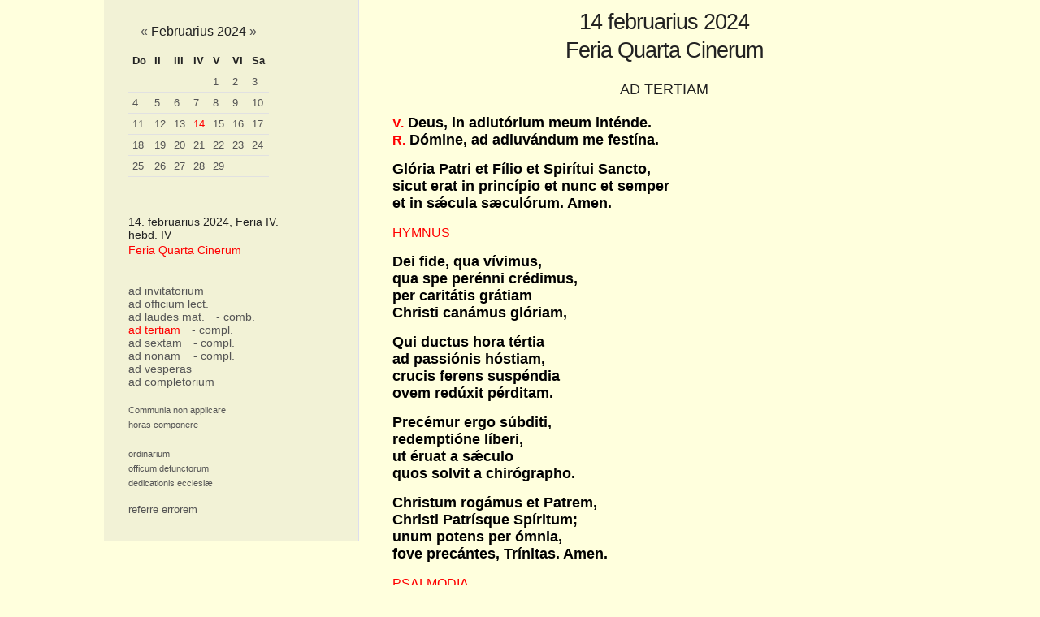

--- FILE ---
content_type: text/html; charset=UTF-8
request_url: https://breviarium.info/?a=4&datum=2024-02-14&k=
body_size: 5246
content:
<!DOCTYPE html>
<html>

<head>
  <meta http-equiv="Content-Type" content="text/html; charset=UTF-8">
  <link rel="stylesheet" type="text/css" href="breviar.css">  
    <!-- Mobile Specific Metas -->
  <meta name="viewport" content="width=device-width, initial-scale=1">

  <!-- CSS -->
  <link rel="stylesheet" href="css/normalize.css">
  <link rel="stylesheet" href="css/skeleton.css">

</head>
<body>

<style>
.calendar {
  width:10px;
}
.calendar td,
.calendar th   {
  font-size:1.3rem;
  padding: 0.5rem;
  background-color: #f2f2d6;
}

/*.calendar th {
  color:#000;
}*/
.calendar-month {
  font-size:1.6rem;
  margin: 0rem 0 1.4rem 0;
}
.dudlik {
  display: none;
}

.nabidka {
  font-size: 1.4rem;
  background-color: #f2f2d6;
}

.aktivni {
  color:#f00;
}

textarea {
  margin-bottom: 1.5rem;
  width: 100%;
  background-color: #ffd;
}

@media print {  
  .netisknout,
  .nabidka {
    display:none;
  }
}
@media screen {  
  .pouzetisk {
    display:none;
  }
}


</style>

<div class="zahlavi_mobil container" >
  <a href='#' id=noc onclick="document.body.style.backgroundColor = '#0B0704'; document.body.style.color = '#ccc'; document.querySelectorAll('p').forEach(e => e.style.color = '#ccc'); document.getElementById('noc').style.display = 'none'; document.getElementById('den').style.display = 'block';" style='float: left; margin-right: 2rem; font-size: 1.5rem; text-decoration: none;' >&#x263C;</a>
  <a href='#' id=den onclick="document.body.style.backgroundColor = '#ffd'; document.body.style.color = '#000'; document.querySelectorAll('p').forEach(e => e.style.color = '#000'); document.getElementById('noc').style.display = 'block'; document.getElementById('den').style.display = 'none';" style='float: left; margin-right: 2rem; font-size: 1.5rem; display: none; text-decoration: none;' >&#x263C;</a>

  <a href='//breviarium.op.cz/?a=4&datum=2024-02-14&k=' style='float: left; margin-right: 2rem; font-size:1.3rem; ' >lat</a>
  

    <a href='#' id=zahlavi_mobil_off onclick="document.getElementById('zahlavi_mobil_on').style.display = 'block'; document.getElementById('zahlavi_mobil_off').style.display = 'none'; document.getElementById('nabidka').style.display = 'none'; document.cookie = 'nabidka=; path=/'; " 
      style='float:right; margin-right:2rem; font-size: 1.3rem; display:none;' >schovat</a>

    <a href='#' id=zahlavi_mobil_on onclick="document.getElementById('zahlavi_mobil_on').style.display = 'none'; document.getElementById('zahlavi_mobil_off').style.display = 'block'; document.getElementById('nabidka').style.display = 'block'; document.cookie = 'nabidka=1; path=/'; " 
      style='float:right; margin-right: 2rem; font-size: 1.5rem; ' >&#x2630;</a>

</div> <!-- zahlavi -->

<div class="container">
    <div class="row">
      <div class="four columns nabidka" id='nabidka' style="">
<table class="calendar">
<caption class="calendar-month"><span class="calendar-prev"><a href="?a=4&amp;datum=2024-01-14">&laquo;</a></span>&nbsp;Februarius&nbsp;2024&nbsp;<span class="calendar-next"><a href="?a=4&amp;datum=2024-03-14">&raquo;</a></span></caption>
<tr><th abbr="Do">Do</th><th abbr="II">II</th><th abbr="III">III</th><th abbr="IV">IV</th><th abbr="V">V</th><th abbr="VI">VI</th><th abbr="Sa">Sa</th></tr>
<tr><td colspan="4">&nbsp;</td><td class="linked-day"><a href="?a=4&amp;datum=2024-02-01">1</a></td><td class="linked-day"><a href="?a=4&amp;datum=2024-02-02">2</a></td><td class="linked-day"><a href="?a=4&amp;datum=2024-02-03">3</a></td></tr>
<tr><td class="linked-day"><a href="?a=4&amp;datum=2024-02-04">4</a></td><td class="linked-day"><a href="?a=4&amp;datum=2024-02-05">5</a></td><td class="linked-day"><a href="?a=4&amp;datum=2024-02-06">6</a></td><td class="linked-day"><a href="?a=4&amp;datum=2024-02-07">7</a></td><td class="linked-day"><a href="?a=4&amp;datum=2024-02-08">8</a></td><td class="linked-day"><a href="?a=4&amp;datum=2024-02-09">9</a></td><td class="linked-day"><a href="?a=4&amp;datum=2024-02-10">10</a></td></tr>
<tr><td class="linked-day"><a href="?a=4&amp;datum=2024-02-11">11</a></td><td class="linked-day"><a href="?a=4&amp;datum=2024-02-12">12</a></td><td class="linked-day"><a href="?a=4&amp;datum=2024-02-13">13</a></td><td><span style='color:red;'>14</span></td><td class="linked-day"><a href="?a=4&amp;datum=2024-02-15">15</a></td><td class="linked-day"><a href="?a=4&amp;datum=2024-02-16">16</a></td><td class="linked-day"><a href="?a=4&amp;datum=2024-02-17">17</a></td></tr>
<tr><td class="linked-day"><a href="?a=4&amp;datum=2024-02-18">18</a></td><td class="linked-day"><a href="?a=4&amp;datum=2024-02-19">19</a></td><td class="linked-day"><a href="?a=4&amp;datum=2024-02-20">20</a></td><td class="linked-day"><a href="?a=4&amp;datum=2024-02-21">21</a></td><td class="linked-day"><a href="?a=4&amp;datum=2024-02-22">22</a></td><td class="linked-day"><a href="?a=4&amp;datum=2024-02-23">23</a></td><td class="linked-day"><a href="?a=4&amp;datum=2024-02-24">24</a></td></tr>
<tr><td class="linked-day"><a href="?a=4&amp;datum=2024-02-25">25</a></td><td class="linked-day"><a href="?a=4&amp;datum=2024-02-26">26</a></td><td class="linked-day"><a href="?a=4&amp;datum=2024-02-27">27</a></td><td class="linked-day"><a href="?a=4&amp;datum=2024-02-28">28</a></td><td class="linked-day"><a href="?a=4&amp;datum=2024-02-29">29</a></td><td colspan="2">&nbsp;</td></tr>
</table>
<br><br>14. februarius 2024, Feria IV.
   <br>hebd. IV
   <p style='margin:0 0 10 0px; line-height:160%;'><a href=?a=4&datum=2024-02-14&k=POPOL class=aktivni>Feria Quarta Cinerum</a></p>
   
   <br>
   <a href='?a=1&datum=2024-02-14&k=' >ad invitatorium</a>
   <br><a href='?a=2&datum=2024-02-14&k=' >ad officium lect.</a>
   <br><a href='?a=3&datum=2024-02-14&k=' >ad laudes mat.</a> <a href='?a=10&datum=2024-02-14&k=' style='margin:0 0 0 10px;' > - comb.</a>
   <br><a href='?a=4&datum=2024-02-14&k=' class=aktivni>ad tertiam</a> <a href='?a=4&datum=2024-02-14&k=&dopln=1' style='margin:0 0 0 10px;' > - compl.</a>
   <br><a href='?a=5&datum=2024-02-14&k=' >ad sextam</a> <a href='?a=5&datum=2024-02-14&k=&dopln=1' style='margin:0 0 0 10px;' > - compl.</a>
   <br><a href='?a=6&datum=2024-02-14&k=' >ad nonam</a> <a href='?a=6&datum=2024-02-14&k=&dopln=1' style='margin:0 0 0 12px;' > - compl.</a> <br><a href='?a=7&datum=2024-02-14&k=' >ad vesperas</a>
<br><a href='?a=8&datum=2024-02-14&k=' >ad completorium</a>

<p style='margin:10 0 0 0px; font-size:11px;'>
<br><a href='?a=4&datum=2024-02-14&k=&SpolecneTextyPamatek=0'>Communia non applicare</a>

      <br><a href='?a=11'>horas componere</a>

      <br><br><a href='?a=101'>ordinarium</a>
      <br><a href='?a=130'>officum defunctorum</a>
      <br><a href='?a=131'>dedicationis ecclesiæ</a>
    </p><p style='font-size:1.3rem; margin:1.5rem 0 0 0;'><a href='?a=4&datum=2024-02-14&k=&chyba=1'>referre errorem</a></p>

    </div>
    <div class='eight columns'>

    <p class=pouzetisk style='margin:10 0 0 10 px; text-align:center; font-size:12px; '>BREVIARIUM ROMANUM<h1>14 februarius 2024<br>Feria Quarta Cinerum</h1>
<p><center>AD TERTIAM</center></p>

<p><b><font color="#FF0000">V.</font> Deus, in adiutórium meum inténde.</b>
<br><b><font color="#FF0000">R.</font>
Dómine, ad adiuvándum me festína.</b>
<p><b>Glória Patri et Fílio et Spirítui Sancto, 
<br>sicut erat in princípio et nunc et semper 
<br>et in sǽcula sæculórum. Amen. &nbsp; </b>

<p><font color="#FF0000"><font size=-1>HYMNUS</font></font>
<br>
<b>
<p>Dei fide, qua vívimus,
<br>qua spe perénni crédimus,
<br>per caritátis grátiam
<br>Christi canámus glóriam,

<p>Qui ductus hora tértia
<br>ad passiónis hóstiam,
<br>crucis ferens suspéndia
<br>ovem redúxit pérditam.

<p>Precémur ergo súbditi,
<br>redemptióne líberi,
<br>ut éruat a sǽculo
<br>quos solvit a chirógrapho.

<p>Christum rogámus et Patrem,
<br>Christi Patrísque Spíritum;
<br>unum potens per ómnia,
<br>fove precántes, Trínitas. Amen.

</b>

<p><font color="#FF0000"><font size=-1>PSALMODIA</font></font>

<p><b><font color="#FF0000">Ant. </font> Advenérunt nobis dies pæniténtiæ ad rediménda peccáta, ad salvándas ánimas.</b>

<p>
<center><b><font color="#FF0000">Psalmus 118 (119), 145-152</font></b>
<br><font color="#FF0000">XIX (Coph)
<sup><a href="/obsah/z119_kof.htm" class="red"></a></sup>
</font></center>

<p><font color="#FF0000"><sup>145</sup></font><b>&nbsp;Clamávi in toto corde, exáudi me, Dómine; *</b>
<br><b>&nbsp;&nbsp;&nbsp;&nbsp;&nbsp;&nbsp;&nbsp;&nbsp; iustificatiónes tuas servábo.</b>
<br><font color="#FF0000"><sup>146</sup></font><b>&nbsp;Clamávi ad te, salvum me fac, *</b>
<br><b>&nbsp;&nbsp;&nbsp;&nbsp;&nbsp;&nbsp;&nbsp;&nbsp; ut custódiam testimónia tua. –</b>

<p><font color="#FF0000"><sup>147</sup></font><b>&nbsp;Prævéni dilúculo et clamávi, *</b>
<br><b>&nbsp;&nbsp;&nbsp;&nbsp;&nbsp;&nbsp;&nbsp;&nbsp; in verba tua supersperávi.</b>
<br><font color="#FF0000"><sup>148</sup></font><b>&nbsp;Prævenérunt óculi mei vigílias, *</b>
<br><b>&nbsp;&nbsp;&nbsp;&nbsp;&nbsp;&nbsp;&nbsp;&nbsp; ut meditárer elóquia tua. –</b>

<p><font color="#FF0000"><sup>149</sup></font><b>&nbsp;Vocem meam audi secúndum misericórdiam tuam, Dómine, *</b>
<br><b>&nbsp;&nbsp;&nbsp;&nbsp;&nbsp;&nbsp;&nbsp;&nbsp; secúndum iudícium tuum vivífica me.</b>
<br><font color="#FF0000"><sup>150</sup></font><b>&nbsp;Appropinquavérunt persequéntes me in malítia, *</b>
<br><b>&nbsp;&nbsp;&nbsp;&nbsp;&nbsp;&nbsp;&nbsp;&nbsp; a lege autem tua longe facti sunt. –</b>

<p><font color="#FF0000"><sup>151</sup></font><b>&nbsp;Prope es tu, Dómine, *</b>
<br><b>&nbsp;&nbsp;&nbsp;&nbsp;&nbsp;&nbsp;&nbsp;&nbsp; et ómnia præcépta tua véritas.</b>
<br><font color="#FF0000"><sup>152</sup></font><b>&nbsp;Ab inítio cognóvi de testimóniis tuis, *</b>
<br><b>&nbsp;&nbsp;&nbsp;&nbsp;&nbsp;&nbsp;&nbsp;&nbsp; quia in ætérnum fundásti ea.</b>



<p><b>Glória Patri et Fílio *
<br>&nbsp;&nbsp;&nbsp; et Spirítui Sancto,
<br>sicut erat in princípio et nunc et semper *
<br>&nbsp;&nbsp;&nbsp; et in sǽcula sæculórum. Amen.</b></p>







<p>
<center><b><font color="#FF0000">Psalmus 93 (94)</font></b>
<br><font color="#FF0000">Dominus iustorum ultor</font></center>

<p><i>Vindex est Dominus de his omnibus: ... non enim vocavit nos Deus in immundítia, sed in sanctificatione.</i> (Cf. 1 Th 4, 6. 7)

<center><p><b><font color="#FF0000">I</font></b></center>

<p><font color="#FF0000"><sup>1</sup></font><b>&nbsp;Deus ultiónum, Dómine, *<br>
&nbsp;&nbsp;&nbsp;&nbsp;&nbsp; Deus ultiónum, effúlge.</b><br>
<font color="#FF0000"><sup>2</sup></font><b>&nbsp;Exaltáre, qui iúdicas terram, *<br>
&nbsp;&nbsp;&nbsp;&nbsp;&nbsp; redde retributiónem supérbis. –</b>

<p><font color="#FF0000"><sup>3</sup></font><b>&nbsp;Usquequo peccatóres, Dómine, *<br>
&nbsp;&nbsp;&nbsp;&nbsp;&nbsp; úsquequo peccatóres exsultábunt?</b><br>
<font color="#FF0000"><sup>4</sup></font><b>&nbsp;Effabúntur et loquéntur protérva, *<br>
&nbsp;&nbsp;&nbsp;&nbsp;&nbsp; gloriabúntur omnes, qui operántur iniquitátem. –</b>

<p><font color="#FF0000"><sup>5</sup></font><b>&nbsp;Pópulum tuum, Dómine, humíliant *<br>
&nbsp;&nbsp;&nbsp;&nbsp;&nbsp; et hereditátem tuam vexant.</b><br>
<font color="#FF0000"><sup>6</sup></font><b>&nbsp;Víduam et ádvenam interfíciunt *<br>
&nbsp;&nbsp;&nbsp;&nbsp;&nbsp; et pupíllos occídunt.</b><br>
<font color="#FF0000"><sup>7</sup></font><b>&nbsp;Et dixérunt: "Non vidébit Dóminus, *<br>
&nbsp;&nbsp;&nbsp;&nbsp;&nbsp; nec intélleget Deus Iacob." –</b>

<p><font color="#FF0000"><sup>8</sup></font><b>&nbsp;Intellégite, insipiéntes in pópulo, *<br>
&nbsp;&nbsp;&nbsp;&nbsp;&nbsp; et, stulti, quando sapiétis?</b><br>
<font color="#FF0000"><sup>9</sup></font><b>&nbsp;Qui plantávit aurem, non áudiet, *<br>
&nbsp;&nbsp;&nbsp;&nbsp;&nbsp; aut qui finxit óculum, non respíciet?</b><br>
<font color="#FF0000"><sup>10</sup></font><b>&nbsp;Qui córripit gentes, non árguet, *<br>
&nbsp;&nbsp;&nbsp;&nbsp;&nbsp; qui docet hóminem sciéntiam?</b><br>
<font color="#FF0000"><sup>11</sup></font><b>&nbsp;Dóminus scit cogitatiónes hóminum *<br>
&nbsp;&nbsp;&nbsp;&nbsp;&nbsp; quóniam vanæ sunt.</b>



<p><b>Glória Patri et Fílio *
<br>&nbsp;&nbsp;&nbsp; et Spirítui Sancto,
<br>sicut erat in princípio et nunc et semper *
<br>&nbsp;&nbsp;&nbsp; et in sǽcula sæculórum. Amen.</b></p>







<p>
<center><b><font color="#FF0000">II</font></b></center>

<p><font color="#FF0000"><sup>12</sup></font><b>&nbsp;Beátus homo, quem tu erudíeris, Dómine, *<br>
&nbsp;&nbsp;&nbsp;&nbsp;&nbsp;&nbsp; et de lege tua docúeris eum,</b><br>
<font color="#FF0000"><sup>13</sup></font><b>&nbsp;ut mítiges ei a diébus malis, *<br>
&nbsp;&nbsp;&nbsp;&nbsp;&nbsp;&nbsp; donec fodiátur peccatóri fóvea.</b><br>
<font color="#FF0000"><sup>14</sup></font><b>&nbsp;Quia non repéllet Dóminus plebem suam *<br>
&nbsp;&nbsp;&nbsp;&nbsp;&nbsp;&nbsp; et hereditátem suam non derelínquet.</b><br>
<font color="#FF0000"><sup>15</sup></font><b>&nbsp;Quia ad iustítiam revertétur iudícium, *<br>
&nbsp;&nbsp;&nbsp;&nbsp;&nbsp;&nbsp; et sequéntur illam omnes, qui recto sunt corde. –</b>

<p><font color="#FF0000"><sup>16</sup></font><b>&nbsp;Quis consúrget mihi advérsus malignántes, *<br>
&nbsp;&nbsp;&nbsp;&nbsp;&nbsp;&nbsp; aut quis stabit mecum advérsus operántes iniquitátem?</b><br>
<font color="#FF0000"><sup>17</sup></font><b>&nbsp;Nisi quia Dóminus adiúvit me, *<br>
&nbsp;&nbsp;&nbsp;&nbsp;&nbsp;&nbsp; paulo minus habitásset in loco siléntii ánima mea.</b><br>
<font color="#FF0000"><sup>18</sup></font><b>&nbsp;Si dicébam: "Motus est pes meus", *<br>
&nbsp;&nbsp;&nbsp;&nbsp;&nbsp;&nbsp; misericórdia tua, Dómine, sustentábat me.</b><br>
<font color="#FF0000"><sup>19</sup></font><b>&nbsp;In multitúdine sollicitúdinum meárum in corde meo, *<br>
&nbsp;&nbsp;&nbsp;&nbsp;&nbsp;&nbsp; consolatiónes tuæ lætificavérunt ánimam meam. –</b>

<p><font color="#FF0000"><sup>20</sup></font><b>&nbsp;Numquid sociábitur tibi sedes iniquitátis, *<br>
&nbsp;&nbsp;&nbsp;&nbsp;&nbsp;&nbsp; quæ fingit moléstiam contra præcéptum?</b><br>
<font color="#FF0000"><sup>21</sup></font><b>&nbsp;Irruunt in ánimam iusti *<br>
&nbsp;&nbsp;&nbsp;&nbsp;&nbsp;&nbsp; et sánguinem innocéntem condémnant.</b><br>
<font color="#FF0000"><sup>22</sup></font><b>&nbsp;Et factus est mihi Dóminus in præsídium *<br>
&nbsp;&nbsp;&nbsp;&nbsp;&nbsp;&nbsp; et Deus meus in rupem refúgii mei;</b><br>
<font color="#FF0000"><sup>23</sup></font><b>&nbsp;et reddet illis iniquitátem ipsórum, †<br>
&nbsp;&nbsp;&nbsp;&nbsp;&nbsp;&nbsp; et in malítia eórum dispérdet eos, *<br>
&nbsp;&nbsp;&nbsp;&nbsp;&nbsp;&nbsp; dispérdet illos Dóminus Deus noster.</b>



<p><b>Glória Patri et Fílio *
<br>&nbsp;&nbsp;&nbsp; et Spirítui Sancto,
<br>sicut erat in princípio et nunc et semper *
<br>&nbsp;&nbsp;&nbsp; et in sǽcula sæculórum. Amen.</b></p>


<p><b><font color="#FF0000">Ant. </font> Advenérunt nobis dies pæniténtiæ ad rediménda peccáta, ad salvándas ánimas.</b>

<p><font color="#FF0000"><font size=-1>LECTIO BREVIS</font></font>
<br>
<div align=right><font color="#FF0000">Ez 18, 30b-32</font></div>
<b>Convertímini et ágite pæniténtiam ab ómnibus iniquitátibus vestris et non erit vobis in scándalum iniquitátis. Proícite a vobis omnes 
prævaricatiónes vestras, et fácite vobis cor novum et spíritum novum. Et quare moriémini, domus Israel? Quia nolo mortem moriéntis, dicit 
Dóminus Deus. Revertímini et vívite.</b>
<br>

<br>
<br>
<b><font color="#FF0000">V.</font>
Cor mundum crea in me, Deus.
<br><font color="#FF0000">R.</font>
Et spíritum firmum ínnova in viscéribus meis.</b>



<br>&nbsp;
<p><font color="#FF0000"><font size=-1>ORATIO</font></font>
<p><b>Orémus:</b>
<br>
<br><b>Concéde nobis, Dómine, præsídia milítiæ christiánæ sanctis inchoáre ieiúniis, ut, contra spiritáles nequítias 
pugnatúri, continéntiæ muniámur auxíliis. Per Christum Dóminum nostrum.</b>
<br>



<p><font color="#FF0000"><font size=-1>&nbsp;&nbsp;&nbsp; Deinde, saltem in celebratione communi, additur acclamatio:</font></font>
<p><b>Benedicámus Dómino.</b>
<br><b><font color="#FF0000">R.</font> Deo grátias.</b>




<p class=pouzetisk style='margin:40 0 -20 10px; text-align:center; '>Breviarium Romanum</p>

<p style='margin:4rem 0 0 1rem; text-align:center; color:#555; font-size: 1.2rem'>textus in versione electronica © 2000-2023 <a href=mailto:karel.mrak@gmx.net class=aktivni>Ing. Karel Mracek Dr.h.c. (fr. Pavel, diaconus, CZ)</a> 
<br><br>

  </div>

</div>


</body>
</html>
